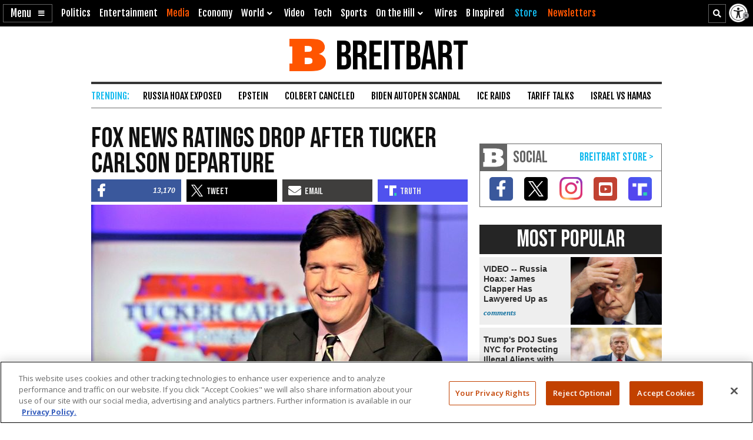

--- FILE ---
content_type: text/html; charset=utf-8
request_url: https://cdn.jwplayer.com/players/BkhEkoWw-5YHnKzra.html
body_size: 1360
content:
<!DOCTYPE html>
<html>
  <head prefix="og:http://ogp.me/ns#">
    <title>Breitbart’s Boyle on Newsmax: Leaks and Smears Against Tucker Carlson Driving Viewers away From Fox News to Breitbart and Newsmax</title>
    <meta charset="utf-8">
    <meta property="og:url" content="https://cdn.jwplayer.com/previews/BkhEkoWw-5YHnKzra">
    <meta property="og:title" content="Breitbart’s Boyle on Newsmax: Leaks and Smears Against Tucker Carlson Driving Viewers away From Fox News to Breitbart and Newsmax">
    <meta property="og:image" content="https://assets-jpcust.jwpsrv.com/thumbs/BkhEkoWw-720.jpg">
    <meta property="og:type" content="video">
    <meta property="og:video" content="https://cdn.jwplayer.com/videos/BkhEkoWw-TpzG6ZCv.mp4">
    <meta property="og:video:secure_url" content="https://cdn.jwplayer.com/videos/BkhEkoWw-TpzG6ZCv.mp4">
    <meta property="og:video:type" content="video/mp4">
    <meta property="og:video:width" content="640">
    <meta property="og:video:height" content="360">
    <meta name="twitter:card" content="player">
    <meta name="twitter:player" content="https://cdn.jwplayer.com/players/BkhEkoWw-5YHnKzra.html">
    <meta name="twitter:player:width" content="640">
    <meta name="twitter:player:height" content="360">
    <meta name="twitter:player:stream" content="https://cdn.jwplayer.com/videos/BkhEkoWw-640.mp4">
    <meta name="twitter:player:stream:content_type" content="video/mp4; codecs=&quot;avc1.42E01E, mp4a.40.2&quot;">
    <style type="text/css">
        body { background: #2f3542; color: #FFF; font: 1rem/1.5 Arial, sans-serif; margin: 0 auto; padding: 0; overflow: hidden }
        #title, #description { display: none; font-weight: normal; -webkit-font-smoothing: antialiased }
        #title { font-size: 24px; margin: 40px auto 10px }
        #description { color: #aab4c8; font-size: 14px; margin: 15px auto }
    </style>
    <script type="text/javascript">
    </script>
  </head>
  <body>
    <h1 id="title">Breitbart’s Boyle on Newsmax: Leaks and Smears Against Tucker Carlson Driving Viewers away From Fox News to Breitbart and Newsmax</h1>
    <div id="botr_BkhEkoWw_5YHnKzra_div"></div>
    <p id="description"></p>
    <script>
        (function() {
            var head = document.head;
            var script;
            function setupPlayer(w, h) {
                if (script) return;
                script = document.createElement('script');
                script.async = 1;
                script.src = "https://cdn.jwplayer.com/players/BkhEkoWw-5YHnKzra.js";
                head.appendChild(script);
                if (w && h) {
                    var interval = setInterval(function() {
                        var jwplayer = window.jwplayer;
                        if (jwplayer && jwplayer('botr_BkhEkoWw_5YHnKzra_div')) {
                            clearInterval(interval);
                            jwplayer('botr_BkhEkoWw_5YHnKzra_div').on('ready', function(){this.resize(w, h);});
                        }
                    }, 100);
                }
            }
            function setMeta(name, value) {
                var meta = window.document.querySelector('meta[property="' + name + '"]');
                if (!meta) {
                    meta = document.createElement('meta');
                    meta.setAttribute('property', name);
                    head.appendChild(meta);
                }
                meta.setAttribute('content', value);
            }
            if (window === window.top) {
                document.getElementById("title").style.display = "block";
                document.getElementById("description").style.display = "block";
                document.body.style.width = "70%";
                document.body.style.overflow = "visible";
                setupPlayer();
            } else {
                var w = 0;
                var h = 0;
                /** Used to pass play/pause messages parent iframe via postMessage **/
                window.addEventListener("message", function(evt) {
                    var player = window.jwplayer ? window.jwplayer('botr_BkhEkoWw_5YHnKzra_div') : null;
                    switch (evt.data) {
                        case "play" && player:
                            player.play();
                            break;
                        case "pause" && player:
                            player.pause();
                            break;
                        default:
                            if (evt.data.type && evt.data.type === 'page-meta' && !script) {
                                setMeta('og:description', evt.data.description);
                                setMeta('og:title', evt.data.title);
                                setupPlayer(w, h);
                            }
                    }
                });
                window.addEventListener('load', function() {
                    setTimeout(function() {setupPlayer(w, h);}, 100);
                });
            }
        }());
    </script>
  </body>
</html>


--- FILE ---
content_type: text/html; charset=utf-8
request_url: https://www.google.com/recaptcha/api2/aframe
body_size: 152
content:
<!DOCTYPE HTML><html><head><meta http-equiv="content-type" content="text/html; charset=UTF-8"></head><body><script nonce="w0IHhq87D5tzvL9-BgYM7g">/** Anti-fraud and anti-abuse applications only. See google.com/recaptcha */ try{var clients={'sodar':'https://pagead2.googlesyndication.com/pagead/sodar?'};window.addEventListener("message",function(a){try{if(a.source===window.parent){var b=JSON.parse(a.data);var c=clients[b['id']];if(c){var d=document.createElement('img');d.src=c+b['params']+'&rc='+(localStorage.getItem("rc::a")?sessionStorage.getItem("rc::b"):"");window.document.body.appendChild(d);sessionStorage.setItem("rc::e",parseInt(sessionStorage.getItem("rc::e")||0)+1);localStorage.setItem("rc::h",'1769691684622');}}}catch(b){}});window.parent.postMessage("_grecaptcha_ready", "*");}catch(b){}</script></body></html>

--- FILE ---
content_type: text/vtt
request_url: https://assets-jpcust.jwpsrv.com/strips/BkhEkoWw-120.vtt
body_size: 593
content:
WEBVTT

00:00.000 --> 00:04.738
BkhEkoWw-120.jpg#xywh=0,0,120,67

00:04.738 --> 00:09.476
BkhEkoWw-120.jpg#xywh=120,0,120,67

00:09.476 --> 00:14.214
BkhEkoWw-120.jpg#xywh=240,0,120,67

00:14.214 --> 00:18.952
BkhEkoWw-120.jpg#xywh=360,0,120,67

00:18.952 --> 00:23.690
BkhEkoWw-120.jpg#xywh=0,67,120,67

00:23.690 --> 00:28.428
BkhEkoWw-120.jpg#xywh=120,67,120,67

00:28.428 --> 00:33.166
BkhEkoWw-120.jpg#xywh=240,67,120,67

00:33.166 --> 00:37.905
BkhEkoWw-120.jpg#xywh=360,67,120,67

00:37.905 --> 00:42.643
BkhEkoWw-120.jpg#xywh=0,134,120,67

00:42.643 --> 00:47.381
BkhEkoWw-120.jpg#xywh=120,134,120,67

00:47.381 --> 00:52.119
BkhEkoWw-120.jpg#xywh=240,134,120,67

00:52.119 --> 00:56.857
BkhEkoWw-120.jpg#xywh=360,134,120,67

00:56.857 --> 01:01.595
BkhEkoWw-120.jpg#xywh=0,201,120,67

01:01.595 --> 01:06.333
BkhEkoWw-120.jpg#xywh=120,201,120,67

01:06.333 --> 01:11.072
BkhEkoWw-120.jpg#xywh=240,201,120,67

01:11.072 --> 01:15.810
BkhEkoWw-120.jpg#xywh=360,201,120,67

01:15.810 --> 01:20.548
BkhEkoWw-120.jpg#xywh=0,268,120,67

01:20.548 --> 01:25.286
BkhEkoWw-120.jpg#xywh=120,268,120,67

01:25.286 --> 01:30.024
BkhEkoWw-120.jpg#xywh=240,268,120,67

01:30.024 --> 01:34.762
BkhEkoWw-120.jpg#xywh=360,268,120,67

01:34.762 --> 01:39.500
BkhEkoWw-120.jpg#xywh=0,335,120,67

01:39.500 --> 01:44.238
BkhEkoWw-120.jpg#xywh=120,335,120,67

01:44.238 --> 01:48.977
BkhEkoWw-120.jpg#xywh=240,335,120,67

01:48.977 --> 01:53.715
BkhEkoWw-120.jpg#xywh=360,335,120,67

01:53.715 --> 01:58.453
BkhEkoWw-120.jpg#xywh=0,402,120,67

01:58.453 --> 02:03.191
BkhEkoWw-120.jpg#xywh=120,402,120,67

02:03.191 --> 02:07.929
BkhEkoWw-120.jpg#xywh=240,402,120,67

02:07.929 --> 02:12.667
BkhEkoWw-120.jpg#xywh=360,402,120,67

02:12.667 --> 02:17.405
BkhEkoWw-120.jpg#xywh=0,469,120,67

02:17.405 --> 02:22.144
BkhEkoWw-120.jpg#xywh=120,469,120,67

02:22.144 --> 02:26.882
BkhEkoWw-120.jpg#xywh=240,469,120,67

02:26.882 --> 02:31.620
BkhEkoWw-120.jpg#xywh=360,469,120,67

02:31.620 --> 02:36.358
BkhEkoWw-120.jpg#xywh=0,536,120,67

02:36.358 --> 02:41.096
BkhEkoWw-120.jpg#xywh=120,536,120,67

02:41.096 --> 02:45.834
BkhEkoWw-120.jpg#xywh=240,536,120,67

02:45.834 --> 02:50.572
BkhEkoWw-120.jpg#xywh=360,536,120,67

02:50.572 --> 02:55.310
BkhEkoWw-120.jpg#xywh=0,603,120,67

02:55.310 --> 03:00.049
BkhEkoWw-120.jpg#xywh=120,603,120,67

03:00.049 --> 03:04.787
BkhEkoWw-120.jpg#xywh=240,603,120,67

03:04.787 --> 03:09.525
BkhEkoWw-120.jpg#xywh=360,603,120,67

03:09.525 --> 03:14.263
BkhEkoWw-120.jpg#xywh=0,670,120,67

03:14.263 --> 03:19.001
BkhEkoWw-120.jpg#xywh=120,670,120,67

03:19.001 --> 03:23.739
BkhEkoWw-120.jpg#xywh=240,670,120,67

03:23.739 --> 03:28.477
BkhEkoWw-120.jpg#xywh=360,670,120,67

03:28.477 --> 03:33.216
BkhEkoWw-120.jpg#xywh=0,737,120,67

03:33.216 --> 03:37.954
BkhEkoWw-120.jpg#xywh=120,737,120,67

03:37.954 --> 03:42.692
BkhEkoWw-120.jpg#xywh=240,737,120,67

03:42.692 --> 03:47.430
BkhEkoWw-120.jpg#xywh=360,737,120,67

03:47.430 --> 03:52.168
BkhEkoWw-120.jpg#xywh=0,804,120,67

03:52.168 --> 03:56.906
BkhEkoWw-120.jpg#xywh=120,804,120,67

03:56.906 --> 04:01.644
BkhEkoWw-120.jpg#xywh=240,804,120,67

04:01.644 --> 04:06.382
BkhEkoWw-120.jpg#xywh=360,804,120,67

04:06.382 --> 04:11.121
BkhEkoWw-120.jpg#xywh=0,871,120,67

04:11.121 --> 04:15.859
BkhEkoWw-120.jpg#xywh=120,871,120,67

04:15.859 --> 04:20.597
BkhEkoWw-120.jpg#xywh=240,871,120,67

04:20.597 --> 04:25.335
BkhEkoWw-120.jpg#xywh=360,871,120,67

04:25.335 --> 04:30.073
BkhEkoWw-120.jpg#xywh=0,938,120,67

04:30.073 --> 04:34.811
BkhEkoWw-120.jpg#xywh=120,938,120,67

04:34.811 --> 04:39.549
BkhEkoWw-120.jpg#xywh=240,938,120,67

04:39.549 --> 04:44.288
BkhEkoWw-120.jpg#xywh=360,938,120,67

04:44.288 --> 04:49.026
BkhEkoWw-120.jpg#xywh=0,1005,120,67

04:49.026 --> 04:53.764
BkhEkoWw-120.jpg#xywh=120,1005,120,67

04:53.764 --> 04:58.502
BkhEkoWw-120.jpg#xywh=240,1005,120,67

04:58.502 --> 05:03.240
BkhEkoWw-120.jpg#xywh=360,1005,120,67

05:03.240 --> 05:07.978
BkhEkoWw-120.jpg#xywh=0,1072,120,67

05:07.978 --> 05:12.716
BkhEkoWw-120.jpg#xywh=120,1072,120,67

05:12.716 --> 05:17.454
BkhEkoWw-120.jpg#xywh=240,1072,120,67

05:17.454 --> 05:22.193
BkhEkoWw-120.jpg#xywh=360,1072,120,67

05:22.193 --> 05:26.931
BkhEkoWw-120.jpg#xywh=0,1139,120,67

05:26.931 --> 05:31.669
BkhEkoWw-120.jpg#xywh=120,1139,120,67

05:31.669 --> 05:36.407
BkhEkoWw-120.jpg#xywh=240,1139,120,67

05:36.407 --> 05:41.145
BkhEkoWw-120.jpg#xywh=360,1139,120,67

05:41.145 --> 05:45.883
BkhEkoWw-120.jpg#xywh=0,1206,120,67

05:45.883 --> 05:50.621
BkhEkoWw-120.jpg#xywh=120,1206,120,67

05:50.621 --> 05:55.360
BkhEkoWw-120.jpg#xywh=240,1206,120,67

05:55.360 --> 06:00.098
BkhEkoWw-120.jpg#xywh=360,1206,120,67

06:00.098 --> 06:04.836
BkhEkoWw-120.jpg#xywh=0,1273,120,67

06:04.836 --> 06:09.574
BkhEkoWw-120.jpg#xywh=120,1273,120,67

06:09.574 --> 06:14.312
BkhEkoWw-120.jpg#xywh=240,1273,120,67

06:14.312 --> 06:19.050
BkhEkoWw-120.jpg#xywh=360,1273,120,67

